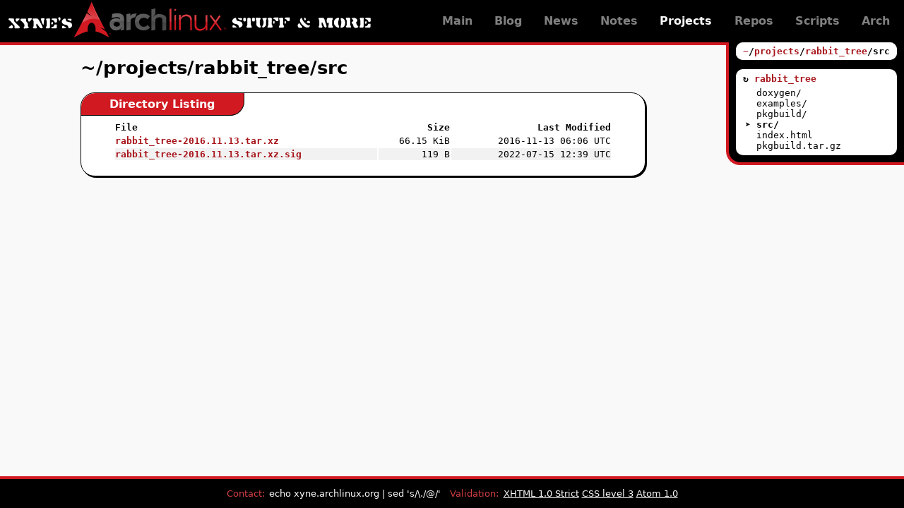

--- FILE ---
content_type: text/html
request_url: https://xyne.dev/projects/rabbit_tree/src/
body_size: 1165
content:
<!DOCTYPE html PUBLIC "-//W3C//DTD XHTML 1.0 Strict//EN" "http://www.w3.org/TR/xhtml1/DTD/xhtml1-strict.dtd">
<html xmlns="http://www.w3.org/1999/xhtml" xml:lang="en" lang="en">
  <head>
    <meta http-equiv="Content-Type" content="text/html; charset=UTF-8" />
    <link rel="stylesheet" type="text/css" href="/etc/css/xac.d11921.css" />
    <link rel="stylesheet" type="text/css" href="/etc/css/code.css" />
    <link rel="icon" href="/etc/img/icon.png" type="image/png" />
    <meta name="generator" content="Xac" />
    <meta name="date" content="2022-07-15T12:39:56Z" />
    <title>~/projects/rabbit_tree/src</title>
  </head>

  <body>
    <div class="xac_table" id="xac_body">
      <div class="xac_row xac_low_row">
        <div class="xac_table" id="xac_top">
          <div class="xac_row">
            <div class="xac_cell">
              <a href="/"><img src="/etc/img/banner.png" alt="site banner"/></a>
            </div>
            <div class="xac_cell">
              <ul id="xac_areas"><li style="color:#d11921;"><a href="/">Main</a></li><li style="color:#d11921;"><a href="/blog/">Blog</a></li><li style="color:#d11921;"><a href="/news/">News</a></li><li style="color:#d11921;"><a href="/notes/">Notes</a></li><li style="color:#d11921;" class="xac_current_area"><a href="/projects/">Projects</a></li><li style="color:#d11921;"><a href="/repos/">Repos</a></li><li style="color:#d11921;"><a href="/scripts/">Scripts</a></li><li style="color:#1793D1;"><a href="https://www.archlinux.org">Arch</a></li></ul>
            </div>
          </div>
        </div>
      </div>
      <div class="xac_row" id="xac_middle">
        <div class="xac_table">
          <div class="xac_row">
            <div class="xac_cell" id="xac_side_area">
              <div id="xac_side">
                <div id="xac_cwd_nav_panel" class="xac_side_panel xac_nav_panel"><h1><a href="/">~</a>/<a href="/projects/">projects</a>/<a href="/projects/rabbit_tree/">rabbit_tree</a>/src</h1></div><div id="xac_parent_nav_panel" class="xac_side_panel xac_nav_panel"><h1><a href="/projects/rabbit_tree">rabbit_tree</a></h1><ul><li><a class="xac_dir_link" href="/projects/rabbit_tree/doxygen/">doxygen</a></li><li><a class="xac_dir_link" href="/projects/rabbit_tree/examples/">examples</a></li><li><a class="xac_dir_link" href="/projects/rabbit_tree/pkgbuild/">pkgbuild</a></li><li><a class="xac_recursive_link" href=".">src</a></li><li><a class="xac_file_link" href="/projects/rabbit_tree/index.html">index.html</a></li><li><a class="xac_file_link" href="/projects/rabbit_tree/pkgbuild.tar.gz">pkgbuild.tar.gz</a></li></ul></div>
              </div>
            </div>
            <div class="xac_cell" id="xac_content_area">
              <div id="xac_content">
                <h1>~/projects/rabbit_tree/src</h1>

                <div class="section level2" id="directory-listing">
                  <h2>Directory Listing</h2>
<table class="xac_directory_table"><thead><tr><th>File</th><th align="right">Size</th><th align="right">Last Modified</th></tr></thead><tbody><tr><td><a href="rabbit_tree-2016.11.13.tar.xz" class="xac_file_link">rabbit_tree-2016.11.13.tar.xz</a></td><td align="right">66.15 KiB</td><td align="right">2016-11-13 06:06 UTC</td></tr><tr><td><a href="rabbit_tree-2016.11.13.tar.xz.sig" class="xac_file_link">rabbit_tree-2016.11.13.tar.xz.sig</a></td><td align="right">119 B</td><td align="right">2022-07-15 12:39 UTC</td></tr></tbody></table>
                </div>
              </div>
            </div>
          </div>
        </div>
      </div>
      <div class="xac_row xac_low_row">
        <div class="xac_cell" id="xac_bottom">
          <dl><dt>Contact</dt><dd>echo xyne.archlinux.org | sed 's/\./@/'</dd><dt>Validation</dt><dd><a href="http://validator.w3.org/check?uri=referer">XHTML 1.0 Strict</a> <a href="http://jigsaw.w3.org/css-validator/check/referer?&amp;profile=css3">CSS level 3</a> <a href="http://feed1.w3.org/check.cgi?url=http%3A//xyne.dev/news/news.atom">Atom 1.0</a></dd></dl>
        </div>
      </div>
    </div>
  </body>
</html>


--- FILE ---
content_type: text/css
request_url: https://xyne.dev/etc/css/xac.d11921.css
body_size: 2011
content:
/* Main layout. */

html,
body,
#xac_body
{
  border: none;
  height: 100%;
  margin: 0;
  padding: 0;
  width: 100%;
  background: #f9f9f9;
  font-size: small;
  font-family: 'Bitstream Vera Sans','DejaVu Sans','Lucida Sans Unicode','Lucida Grande','Verdana',sans-serif;
}

.xac_table,
.xac_row,
.xac_cell
{
  height: inherit;
  vertical-align: top;
}

.xac_table
{
  display: table;
  width: inherit;
}

.xac_row
{
  display: table-row;
}

.xac_cell
{
  display: table-cell;
}

.xac_low_row,
#xac_bottom,
#xac_top
{
  height: 0; /* 0 allows the content area to fill the page. */
  width: 100%;
/*  display: block;*/
}

#xac_content_area
{
  width: 100%;
  padding: 0 2em;
}

#xac_content
{
  margin: 0 auto;
  max-width: 100ch;
  min-width: 40ch;
}

/*
  Abuse the direction property to keep the nav bar on the right side in the
  browser while placing the table of contents before the content in the HTML.
  This is mostly for text-based browsers such as lynx and elinks.
*/
#xac_middle > .xac_table
{
  direction: rtl;
}

#xac_middle > .xac_table > .xac_row > .xac_cell
{
  direction: ltr;
}



/* Content Area. */
#xac_content,
#xac_content > p
{
  text-align: justify;
}

#xac_content #xac_title_block
{
  background: none;
  border: none;
  border-radius: 0;
  box-shadow: none;
  padding: 0;
  width: 100%;
}

#xac_content #xac_title_block .xac_cell
{
  vertical-align: top;
}

#xac_title > h1
{
  color: #d11921;
  margin: 0;
  padding: 0;
}

#xac_content  #xac_date_authors
{
/*  font-size: smaller;*/
  padding: 0 0 0 1em;
  margin: 0;
  text-align: right;
}

#xac_date
{
  white-space: nowrap;
}

#xac_content #xac_authors
{
  list-style-type: none;
  padding: 0;
  margin: 0;
}

#xac_content #xac_authors > li
{
  display: inline-block;
  white-space: nowrap;
}

#xac_content #xac_authors > li:after
{
  content: ', ';
}

#xac_content #xac_authors > li:last-child:after
{
  content: '';
}


#xac_content > div > h2,
.xac_side_panel > h1
{
  background: #d11921;
  border-bottom: solid #000000 1px;
  border-right: solid #000000 1px;
  color: #ffffff;

  display: inline-block;
  min-width: 25%;
  text-align: center;
  font-size: larger;
}

#xac_content > div > h2
{
  border-radius: 20px 0 20px 0;
  margin: 0 0 0 -20px;
  padding: 0.4em 20px;
  text-align: center;
}

#xac_content > div > h2 > a
{
  color: inherit;
  text-decoration: none;
}



/*
#xac_content .level3 h3:before
{
  content: "✘ ";
  color: #a7141a;
}

#xac_content .level3 h3:after
{
  content: "";
  color: #a7141a;
}*/

#xac_content h3,
#xac_content h3 > a
{
  color: #000000;
  margin: 0;
  padding: 0;
}

#xac_content .level4 h4:before
{
  content: "✘ ";
  color: #a7141a;
}


#xac_content h4,
#xac_content h4 > a
{
  color: #000000;
  margin: 1em 0 0 0;
  padding: 0;
  /*
  color: #a7141a;
  text-decoration: underline;
  */
}

#xac_content > div
{
  background: #ffffff;
  border: solid #000000 1px;
  border-radius: 20px;
  padding: 0 20px 20px 20px;
  margin: 20px 0;
  box-shadow: 2px 2px #000000;
}


#xac_content .level3
{
  margin-top: 1em;
  margin-bottom: 3em;
}

#xac_content p + .level3
{
  margin-top: 3em;
}

#xac_content .level3 p:first-of-type
{
  margin-top: 0.5em;
}

#xac_content .level3:last-of-type
{
  margin-bottom: 0;
}

#xac_content .level4,
#xac_content .level5,
#xac_content .level6,
#xac_content .level7
{
/*  margin: 2em 2em 4em 2em;*/
  margin: 0em 0em 2em 0em;
}


#xac_content .level4:last-child,
#xac_content .level5:last-child,
#xac_content .level6:last-child,
#xac_content .level7:last-child
{
  margin-bottom: 0;
}

#xac_content > div > *:last-child
{
  margin-bottom: 0;
}


#xac_content a,
.url
{
  color: #a7141a;
  font-weight: bold;
  text-decoration: none;
}

#xac_content > div.footnotes
{
  padding: 0 20px;
}

.footnotes > ol
{
  margin: 0;
}

.footnotes > hr
{
  display: none;
}

#xac_content img
{
  margin: 1em;
  max-width: 100%;
}


#xac_content code
{
  font-family: 'Bitstream Vera Sans Mono','DejaVu Sans Mono','Lucida Console','Monaco','Courier New','Courier',monospace;
  font-weight: bold;
}


#xac_content blockquote
{
  border: solid #000000 1px;
  border-radius: 10px;
  padding: 10px;
  padding-bottom: 0;
  background: #f8f8f8;
}





#xac_top,
#xac_bottom
{
  background: #000000;
  color: #f9f9f9;
/*  padding: 10px;*/
}

#xac_side
{
  background: #000000;
  color: #f9f9f9;
  padding: 10px;
  padding-top: 0;
  white-space: nowrap;
}

.xac_side_panel
{
  background: #ffffff;
  border-radius: 10px;
  color: #000000;
  margin: 0 0 1em 0;
  padding: 0;
  max-height: 20em;
  overflow: auto;
}

.xac_side_panel:last-child
{
  margin-bottom: 0;
}

.xac_side_panel > h1
{
  border-radius: 10px 0 10px 0;
  margin: 0;
  padding: 0.4em 10px;
  white-space: nowrap;
  font-size: 100%;
}

.xac_side_panel ul
{
  margin: 0;
  padding: 0.25em 1em 0.25em 1.5em;
}

.xac_side_panel > ul
{
  margin: 0;
  padding: 0.25em 1em 1em 2em;
}

.xac_side_panel a
{
  color: #000000;
  text-decoration: none;
}

.xac_side_panel a:hover
{
  color: #a7141a;
}



/* Navigation Panels. */
.xac_nav_panel
{
  font-family: 'Bitstream Vera Sans Mono','DejaVu Sans Mono','Lucida Console','Monaco','Courier New','Courier',monospace;
  white-space: pre;
/*  max-height: 20em;
  overflow-y: auto;
  overflow-x: hidden;*/
}

.xac_nav_panel ul
{
  list-style-type: none;
  padding: 0 2em 0.5em 1em;
}

#xac_cwd_nav_panel > h1,
#xac_parent_nav_panel > h1
{
  border: none;
  color: black;
  background: white;
  margin-bottom: 0;
  text-align: left;
}

#xac_cwd_nav_panel > h1 > a,
#xac_parent_nav_panel > h1 > a
{
  color: #a7141a;
}






/* Top. */


#xac_top .xac_cell
{
  margin: 0;
  padding: 0;
  vertical-align: middle;
}

#xac_top img
{
  background: #d11921;
  border: none;
  padding: 0;
  margin: 0.25em 10px;
}


#xac_top ul
{
  color: #d13e44;
  display: block;
  font-size: larger;
  font-weight: bold;
  list-style-type: none;
  margin: 0 20px;
  padding: 0;
  text-align: right;
}

#xac_top ul > li
{
  display: inline-block;
  margin: 0 0 0 2em;
  padding: 0;
  white-space: nowrap;
}


#xac_top ul > li > a,
#xac_top ul > li > a:link,
#xac_top ul > li > a:visited
{
  color: #808080;
  text-decoration: none;
}

#xac_top ul > li.xac_current_area > a,
#xac_top ul > li.xac_current_area > a:link,
#xac_top ul > li.xac_current_area > a:visited
{
  color: #f9f9f9;
  text-decoration: none;
}


#xac_top ul > li > a:hover,
#xac_top ul > li > a:active,
#xac_top ul > li.xac_current_area > a:hover,
#xac_top ul > li.xac_current_area > a:active
{
  color: inherit;
}






/* Bottom. */

#xac_bottom
{
  text-align: center;
  vertical-align: middle;
}

#xac_bottom a
{
  color: inherit;
}

#xac_bottom dl
{
  display: block;
}

#xac_bottom dt,
#xac_bottom dd
{
  display: inline-block;
  margin: 0 0.5em;
  padding: 0;
}

#xac_bottom dt
{
  color: #d13e44;
  margin-right: 0;
}

#xac_bottom dt:after
{
  content: ':';
}





/* Tables. */

#xac_content table
{
  width: 100%;
}

#xac_content td
{
  padding: 0.25em;
}

#xac_content td p
{
  margin: 0;
  padding: 0;
}

#xac_content td > ul
{
  margin: 0;
}

#metadata td > ul
{
  list-style-type: none;
  padding: 0;
}

#xac_content .xac_directory_table
{
  font-family: 'Bitstream Vera Sans Mono','DejaVu Sans Mono','Lucida Console','Monaco','Courier New','Courier',monospace;
  margin: 0 auto;
  padding: 0.5em 2em 0 2em;
  width: 100%;
  white-space: pre;
}

#xac_content .xac_directory_table th,
#xac_content .xac_directory_table td
{
  padding: 0.1em 0;
}


#xac_content tr:nth-child(even)
{
  background: #f2f2f2;
}

#xac_content dt
{
  font-weight: bold;
}







/* Theme Border. */
#xac_content_area,
#xac_bottom
{
  border-top: solid #d11921 4px;
}

#xac_side
{
  border-bottom: solid #d11921 4px;
  border-left: solid #d11921 4px;
  border-radius: 0 0 0 20px;
}







/* Text Decorations. */

.xac_dir_link:after,
.xac_recursive_link:after
{
  content: "/";
}

#xac_parent_nav_panel > h1:before
{
  content: '↻ ';
}

.xac_nav_panel .xac_file_link:hover:before,
.xac_nav_panel .xac_dir_link:hover:before,
.xac_nav_panel .xac_recursive_link:before
{
  content: '➤ ';
  font-weight: bold;
}

.xac_nav_panel .xac_recursive_link
{
  font-weight: bold;
}

.xac_nav_panel .xac_file_link:before,
.xac_nav_panel .xac_dir_link:before
{
  content: '  ';
}



/* Plugin Formatters. */


#xac_content .xac_tex_math
{
  display: inline;
  float: none;
  margin: 0;
  padding: 0;
}


#xac_content .xac_embedded_svg
{
  border: none;
  display: block;
  margin: 1em auto;
  max-width: 100%;
  padding: 0;
}


--- FILE ---
content_type: text/css
request_url: https://xyne.dev/etc/css/code.css
body_size: 679
content:
.xac_code
{
  background-color: #eee;
  border: solid #ccc 1px;
  color: black;
  font-family: 'Bitstream Vera Sans Mono','DejaVu Sans Mono','Lucida Console','Monaco','Courier New','Courier',monospace;
  font-weight: normal;
/*  margin: 1em 2em 2em 2em;*/
  max-height: 500px;
  overflow: auto;
  padding: 1em;
}

.xac_code code,
.xac_code pre
{
  font-weight: normal;
  margin: 0;
  padding: 0;
}

.xac_code .comment
{
  color: #808080;
  font-weight: normal;
  font-style: italic;
}

.xac_code .function
{
  color: black;
  font-weight: bold;
  font-style: normal;
}

.xac_code .keyword
{
  color: #06c;
  font-weight: bold;
  font-style: normal;
}

.xac_code .normal
{
  color: black;
  font-weight: normal;
  font-style: normal;
}

.xac_code .number
{
  color: purple;
  font-weight: normal;
  font-style: normal;
}

.xac_code .preproc
{
  color: #3f5fbf;
  font-weight: normal;
  font-style: normal;
}

.xac_code .specialchar
{
  color: #0000ff;
  font-weight: normal;
  font-style: normal;
}

.xac_code .string
{
  color: #000080;
  font-weight: normal;
  font-style: italic;
}

.xac_code .symbol
{
  color: #4682B4;
  font-weight: bold;
  font-style: normal;
}

.xac_code .type
{
  color: #7A378B;
  font-weight: bold;
  font-style: normal;
}

.xac_code .variable
{
  color: black;
  font-style: italic;
}









/* Unchanged. */

.xac_code .regexp
{
  color: orange;
}

.xac_code .preproc
{
  color: #191970;
  font-weight: bold;
}

.xac_code .cbracket
{
  color: red;
}

.xac_code .todo
{
  font-weight: bold;
  background-color: #00FFFF;
}

/* line numbers */
.xac_code .linenum
{
  color: black;
  font-family: monospace;
}

/* Internet related */
.xac_code .url
{
  color: blue;
  text-decoration: underline;
  font-family: monospace;
}

/* other elements for ChangeLog and Log files */
.xac_code .date
{
  color: blue;
  font-weight: bold;
}
.xac_code .time, .xac_code .file
{
  color: #191970;
  font-weight: bold;
}
.xac_code .ip, .xac_code .name
{
  color: #006400;
}

/* for Prolog, Perl */
.xac_code .italics
{
  color: #006400;
  font-style: italic;
}
.xac_code .bold
{
  color: #006400;
  font-weight: bold;
}

/* for LaTeX */
.xac_code .underline
{
  color: #006400;
  text-decoration: underline;
}

.xac_code .fixed
{
  color: green;
  font-family: monospace;
}

.xac_code .argument, .xac_code .optionalargument
{
  color: #006400;
}

.xac_code .math
{
  color: #483D8B;
}

.xac_code .bibtex
{
  color: blue;
}

/* for diffs */
.xac_code .oldfile
{
  color: orange;
}

.xac_code .newfile
{
  color: #006400;
}

.xac_code .difflines
{
  color: blue;
}

/* for css */
.xac_code .selector
{
  color: purple;
}

.xac_code .property
{
  color: blue;
}

.xac_code .value
{
  color: #006400;
  font-style: italic;
}
